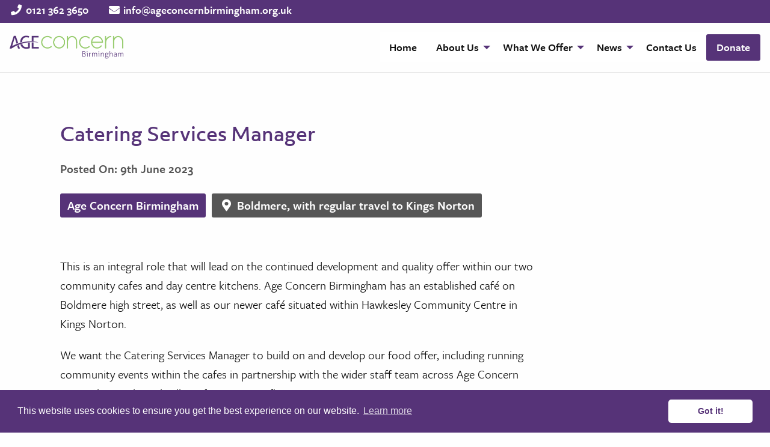

--- FILE ---
content_type: text/html; charset=UTF-8
request_url: https://ageconcernbirmingham.org.uk/job_listing/catering-services-manager/
body_size: 5871
content:
<!doctype html>
<html class="no-js" lang="en-GB" >
	<head>
		<meta charset="UTF-8" />
		<meta name="viewport" content="width=device-width, initial-scale=1.0" />
		<title>Catering Services Manager &#8211; Age Concern Birmingham</title>
<meta name='robots' content='max-image-preview:large' />
	<style>img:is([sizes="auto" i], [sizes^="auto," i]) { contain-intrinsic-size: 3000px 1500px }</style>
	<link rel='dns-prefetch' href='//ajax.googleapis.com' />
<link rel='dns-prefetch' href='//cdn.jsdelivr.net' />
<link rel='dns-prefetch' href='//use.typekit.net' />
<link rel='dns-prefetch' href='//use.fontawesome.com' />
<link rel='stylesheet' id='wp-block-library-css' href='https://ageconcernbirmingham.org.uk/wp-includes/css/dist/block-library/style.min.css?ver=6.8.3' type='text/css' media='all' />
<style id='classic-theme-styles-inline-css' type='text/css'>
/*! This file is auto-generated */
.wp-block-button__link{color:#fff;background-color:#32373c;border-radius:9999px;box-shadow:none;text-decoration:none;padding:calc(.667em + 2px) calc(1.333em + 2px);font-size:1.125em}.wp-block-file__button{background:#32373c;color:#fff;text-decoration:none}
</style>
<style id='global-styles-inline-css' type='text/css'>
:root{--wp--preset--aspect-ratio--square: 1;--wp--preset--aspect-ratio--4-3: 4/3;--wp--preset--aspect-ratio--3-4: 3/4;--wp--preset--aspect-ratio--3-2: 3/2;--wp--preset--aspect-ratio--2-3: 2/3;--wp--preset--aspect-ratio--16-9: 16/9;--wp--preset--aspect-ratio--9-16: 9/16;--wp--preset--color--black: #000000;--wp--preset--color--cyan-bluish-gray: #abb8c3;--wp--preset--color--white: #ffffff;--wp--preset--color--pale-pink: #f78da7;--wp--preset--color--vivid-red: #cf2e2e;--wp--preset--color--luminous-vivid-orange: #ff6900;--wp--preset--color--luminous-vivid-amber: #fcb900;--wp--preset--color--light-green-cyan: #7bdcb5;--wp--preset--color--vivid-green-cyan: #00d084;--wp--preset--color--pale-cyan-blue: #8ed1fc;--wp--preset--color--vivid-cyan-blue: #0693e3;--wp--preset--color--vivid-purple: #9b51e0;--wp--preset--color--primary: #1779ba;--wp--preset--color--secondary: #767676;--wp--preset--color--success: #3adb76;--wp--preset--color--warning: #ffae00;--wp--preset--color--alert: #cc4b37;--wp--preset--gradient--vivid-cyan-blue-to-vivid-purple: linear-gradient(135deg,rgba(6,147,227,1) 0%,rgb(155,81,224) 100%);--wp--preset--gradient--light-green-cyan-to-vivid-green-cyan: linear-gradient(135deg,rgb(122,220,180) 0%,rgb(0,208,130) 100%);--wp--preset--gradient--luminous-vivid-amber-to-luminous-vivid-orange: linear-gradient(135deg,rgba(252,185,0,1) 0%,rgba(255,105,0,1) 100%);--wp--preset--gradient--luminous-vivid-orange-to-vivid-red: linear-gradient(135deg,rgba(255,105,0,1) 0%,rgb(207,46,46) 100%);--wp--preset--gradient--very-light-gray-to-cyan-bluish-gray: linear-gradient(135deg,rgb(238,238,238) 0%,rgb(169,184,195) 100%);--wp--preset--gradient--cool-to-warm-spectrum: linear-gradient(135deg,rgb(74,234,220) 0%,rgb(151,120,209) 20%,rgb(207,42,186) 40%,rgb(238,44,130) 60%,rgb(251,105,98) 80%,rgb(254,248,76) 100%);--wp--preset--gradient--blush-light-purple: linear-gradient(135deg,rgb(255,206,236) 0%,rgb(152,150,240) 100%);--wp--preset--gradient--blush-bordeaux: linear-gradient(135deg,rgb(254,205,165) 0%,rgb(254,45,45) 50%,rgb(107,0,62) 100%);--wp--preset--gradient--luminous-dusk: linear-gradient(135deg,rgb(255,203,112) 0%,rgb(199,81,192) 50%,rgb(65,88,208) 100%);--wp--preset--gradient--pale-ocean: linear-gradient(135deg,rgb(255,245,203) 0%,rgb(182,227,212) 50%,rgb(51,167,181) 100%);--wp--preset--gradient--electric-grass: linear-gradient(135deg,rgb(202,248,128) 0%,rgb(113,206,126) 100%);--wp--preset--gradient--midnight: linear-gradient(135deg,rgb(2,3,129) 0%,rgb(40,116,252) 100%);--wp--preset--font-size--small: 13px;--wp--preset--font-size--medium: 20px;--wp--preset--font-size--large: 36px;--wp--preset--font-size--x-large: 42px;--wp--preset--spacing--20: 0.44rem;--wp--preset--spacing--30: 0.67rem;--wp--preset--spacing--40: 1rem;--wp--preset--spacing--50: 1.5rem;--wp--preset--spacing--60: 2.25rem;--wp--preset--spacing--70: 3.38rem;--wp--preset--spacing--80: 5.06rem;--wp--preset--shadow--natural: 6px 6px 9px rgba(0, 0, 0, 0.2);--wp--preset--shadow--deep: 12px 12px 50px rgba(0, 0, 0, 0.4);--wp--preset--shadow--sharp: 6px 6px 0px rgba(0, 0, 0, 0.2);--wp--preset--shadow--outlined: 6px 6px 0px -3px rgba(255, 255, 255, 1), 6px 6px rgba(0, 0, 0, 1);--wp--preset--shadow--crisp: 6px 6px 0px rgba(0, 0, 0, 1);}:where(.is-layout-flex){gap: 0.5em;}:where(.is-layout-grid){gap: 0.5em;}body .is-layout-flex{display: flex;}.is-layout-flex{flex-wrap: wrap;align-items: center;}.is-layout-flex > :is(*, div){margin: 0;}body .is-layout-grid{display: grid;}.is-layout-grid > :is(*, div){margin: 0;}:where(.wp-block-columns.is-layout-flex){gap: 2em;}:where(.wp-block-columns.is-layout-grid){gap: 2em;}:where(.wp-block-post-template.is-layout-flex){gap: 1.25em;}:where(.wp-block-post-template.is-layout-grid){gap: 1.25em;}.has-black-color{color: var(--wp--preset--color--black) !important;}.has-cyan-bluish-gray-color{color: var(--wp--preset--color--cyan-bluish-gray) !important;}.has-white-color{color: var(--wp--preset--color--white) !important;}.has-pale-pink-color{color: var(--wp--preset--color--pale-pink) !important;}.has-vivid-red-color{color: var(--wp--preset--color--vivid-red) !important;}.has-luminous-vivid-orange-color{color: var(--wp--preset--color--luminous-vivid-orange) !important;}.has-luminous-vivid-amber-color{color: var(--wp--preset--color--luminous-vivid-amber) !important;}.has-light-green-cyan-color{color: var(--wp--preset--color--light-green-cyan) !important;}.has-vivid-green-cyan-color{color: var(--wp--preset--color--vivid-green-cyan) !important;}.has-pale-cyan-blue-color{color: var(--wp--preset--color--pale-cyan-blue) !important;}.has-vivid-cyan-blue-color{color: var(--wp--preset--color--vivid-cyan-blue) !important;}.has-vivid-purple-color{color: var(--wp--preset--color--vivid-purple) !important;}.has-black-background-color{background-color: var(--wp--preset--color--black) !important;}.has-cyan-bluish-gray-background-color{background-color: var(--wp--preset--color--cyan-bluish-gray) !important;}.has-white-background-color{background-color: var(--wp--preset--color--white) !important;}.has-pale-pink-background-color{background-color: var(--wp--preset--color--pale-pink) !important;}.has-vivid-red-background-color{background-color: var(--wp--preset--color--vivid-red) !important;}.has-luminous-vivid-orange-background-color{background-color: var(--wp--preset--color--luminous-vivid-orange) !important;}.has-luminous-vivid-amber-background-color{background-color: var(--wp--preset--color--luminous-vivid-amber) !important;}.has-light-green-cyan-background-color{background-color: var(--wp--preset--color--light-green-cyan) !important;}.has-vivid-green-cyan-background-color{background-color: var(--wp--preset--color--vivid-green-cyan) !important;}.has-pale-cyan-blue-background-color{background-color: var(--wp--preset--color--pale-cyan-blue) !important;}.has-vivid-cyan-blue-background-color{background-color: var(--wp--preset--color--vivid-cyan-blue) !important;}.has-vivid-purple-background-color{background-color: var(--wp--preset--color--vivid-purple) !important;}.has-black-border-color{border-color: var(--wp--preset--color--black) !important;}.has-cyan-bluish-gray-border-color{border-color: var(--wp--preset--color--cyan-bluish-gray) !important;}.has-white-border-color{border-color: var(--wp--preset--color--white) !important;}.has-pale-pink-border-color{border-color: var(--wp--preset--color--pale-pink) !important;}.has-vivid-red-border-color{border-color: var(--wp--preset--color--vivid-red) !important;}.has-luminous-vivid-orange-border-color{border-color: var(--wp--preset--color--luminous-vivid-orange) !important;}.has-luminous-vivid-amber-border-color{border-color: var(--wp--preset--color--luminous-vivid-amber) !important;}.has-light-green-cyan-border-color{border-color: var(--wp--preset--color--light-green-cyan) !important;}.has-vivid-green-cyan-border-color{border-color: var(--wp--preset--color--vivid-green-cyan) !important;}.has-pale-cyan-blue-border-color{border-color: var(--wp--preset--color--pale-cyan-blue) !important;}.has-vivid-cyan-blue-border-color{border-color: var(--wp--preset--color--vivid-cyan-blue) !important;}.has-vivid-purple-border-color{border-color: var(--wp--preset--color--vivid-purple) !important;}.has-vivid-cyan-blue-to-vivid-purple-gradient-background{background: var(--wp--preset--gradient--vivid-cyan-blue-to-vivid-purple) !important;}.has-light-green-cyan-to-vivid-green-cyan-gradient-background{background: var(--wp--preset--gradient--light-green-cyan-to-vivid-green-cyan) !important;}.has-luminous-vivid-amber-to-luminous-vivid-orange-gradient-background{background: var(--wp--preset--gradient--luminous-vivid-amber-to-luminous-vivid-orange) !important;}.has-luminous-vivid-orange-to-vivid-red-gradient-background{background: var(--wp--preset--gradient--luminous-vivid-orange-to-vivid-red) !important;}.has-very-light-gray-to-cyan-bluish-gray-gradient-background{background: var(--wp--preset--gradient--very-light-gray-to-cyan-bluish-gray) !important;}.has-cool-to-warm-spectrum-gradient-background{background: var(--wp--preset--gradient--cool-to-warm-spectrum) !important;}.has-blush-light-purple-gradient-background{background: var(--wp--preset--gradient--blush-light-purple) !important;}.has-blush-bordeaux-gradient-background{background: var(--wp--preset--gradient--blush-bordeaux) !important;}.has-luminous-dusk-gradient-background{background: var(--wp--preset--gradient--luminous-dusk) !important;}.has-pale-ocean-gradient-background{background: var(--wp--preset--gradient--pale-ocean) !important;}.has-electric-grass-gradient-background{background: var(--wp--preset--gradient--electric-grass) !important;}.has-midnight-gradient-background{background: var(--wp--preset--gradient--midnight) !important;}.has-small-font-size{font-size: var(--wp--preset--font-size--small) !important;}.has-medium-font-size{font-size: var(--wp--preset--font-size--medium) !important;}.has-large-font-size{font-size: var(--wp--preset--font-size--large) !important;}.has-x-large-font-size{font-size: var(--wp--preset--font-size--x-large) !important;}
:where(.wp-block-post-template.is-layout-flex){gap: 1.25em;}:where(.wp-block-post-template.is-layout-grid){gap: 1.25em;}
:where(.wp-block-columns.is-layout-flex){gap: 2em;}:where(.wp-block-columns.is-layout-grid){gap: 2em;}
:root :where(.wp-block-pullquote){font-size: 1.5em;line-height: 1.6;}
</style>
<link rel='stylesheet' id='main-stylesheet-css' href='https://ageconcernbirmingham.org.uk/wp-content/themes/foundationpress_2022-02-17_10-57/dist/assets/css/app-28425deaf1.css?ver=2.10.4' type='text/css' media='all' />
<link rel='stylesheet' id='adobe_fonts-css' href='https://use.typekit.net/opi1lbw.css?ver=6.8.3' type='text/css' media='all' />
<link rel='stylesheet' id='fontawesome-css' href='https://use.fontawesome.com/releases/v5.15.0/css/all.css?ver=6.8.3' type='text/css' media='all' />
<link rel='stylesheet' id='cookiecss-css' href='https://cdn.jsdelivr.net/npm/cookieconsent@3/build/cookieconsent.min.css?ver=6.8.3' type='text/css' media='all' />
<script type="text/javascript" src="https://ajax.googleapis.com/ajax/libs/jquery/3.2.1/jquery.min.js?ver=3.2.1" id="jquery-js"></script>
<link rel="https://api.w.org/" href="https://ageconcernbirmingham.org.uk/wp-json/" /><link rel="alternate" title="oEmbed (JSON)" type="application/json+oembed" href="https://ageconcernbirmingham.org.uk/wp-json/oembed/1.0/embed?url=https%3A%2F%2Fageconcernbirmingham.org.uk%2Fjob_listing%2Fcatering-services-manager%2F" />
<link rel="alternate" title="oEmbed (XML)" type="text/xml+oembed" href="https://ageconcernbirmingham.org.uk/wp-json/oembed/1.0/embed?url=https%3A%2F%2Fageconcernbirmingham.org.uk%2Fjob_listing%2Fcatering-services-manager%2F&#038;format=xml" />
		<script async src="https://www.googletagmanager.com/gtag/js?id=UA-220453021-1"></script>
		<script>
		window.dataLayer = window.dataLayer || [];
		function gtag(){dataLayer.push(arguments);}
		gtag('js', new Date());
		
		gtag('config', 'UA-220453021-1');
		</script>
	</head>
	<body data-rsssl=1 class="wp-singular job_listing-template-default single single-job_listing postid-3505 wp-theme-foundationpress_2022-02-17_10-57 offcanvas">


			
<nav class="mobile-off-canvas-menu off-canvas position-left" id="off-canvas-menu" data-off-canvas data-auto-focus="false" role="navigation">
	<ul id="menu-primary-menu" class="vertical menu drilldown" data-drilldown data-submenu-toggle="true"><li id="menu-item-29" class="menu-item menu-item-type-post_type menu-item-object-page menu-item-home menu-item-29"><a href="https://ageconcernbirmingham.org.uk/">Home</a></li>
<li id="menu-item-60" class="menu-item menu-item-type-post_type menu-item-object-page menu-item-has-children menu-item-60"><a href="https://ageconcernbirmingham.org.uk/about-us/">About Us</a>
<ul class="vertical nested menu">
	<li id="menu-item-34" class="menu-item menu-item-type-custom menu-item-object-custom menu-item-34"><a href="/about-us/#about-us">About Us</a></li>
	<li id="menu-item-33" class="menu-item menu-item-type-custom menu-item-object-custom menu-item-33"><a href="/about-us/#meet-the-team">Meet the Team</a></li>
	<li id="menu-item-35" class="menu-item menu-item-type-custom menu-item-object-custom menu-item-35"><a href="/about-us/#current-vacancies">Vacancies &#038; Volunteering</a></li>
</ul>
</li>
<li id="menu-item-31" class="menu-item menu-item-type-post_type menu-item-object-page menu-item-has-children menu-item-31"><a href="https://ageconcernbirmingham.org.uk/what-we-offer/">What We Offer</a>
<ul class="vertical nested menu">
	<li id="menu-item-392" class="menu-item menu-item-type-post_type menu-item-object-page menu-item-392"><a href="https://ageconcernbirmingham.org.uk/what-we-offer/community-hubs-and-cafes/">Community Hubs and Cafes</a></li>
	<li id="menu-item-309" class="menu-item menu-item-type-post_type menu-item-object-page menu-item-309"><a href="https://ageconcernbirmingham.org.uk/what-we-offer/day-care-centres/">Day Care Centres</a></li>
	<li id="menu-item-477" class="menu-item menu-item-type-post_type menu-item-object-page menu-item-477"><a href="https://ageconcernbirmingham.org.uk/what-we-offer/trade-partners/">Partnership Services</a></li>
	<li id="menu-item-308" class="menu-item menu-item-type-post_type menu-item-object-page menu-item-308"><a href="https://ageconcernbirmingham.org.uk/what-we-offer/planning-for-later-life/">Planning for Later Life</a></li>
	<li id="menu-item-452" class="menu-item menu-item-type-post_type menu-item-object-page menu-item-452"><a href="https://ageconcernbirmingham.org.uk/what-we-offer/registered-home-care-and-domestic-service/">Registered Home Care &#038; Domestic Service</a></li>
	<li id="menu-item-476" class="menu-item menu-item-type-post_type menu-item-object-page menu-item-476"><a href="https://ageconcernbirmingham.org.uk/what-we-offer/services-support/">Services &#038; Support</a></li>
</ul>
</li>
<li id="menu-item-3117" class="menu-item menu-item-type-custom menu-item-object-custom menu-item-has-children menu-item-3117"><a href="#">News</a>
<ul class="vertical nested menu">
	<li id="menu-item-3115" class="menu-item menu-item-type-post_type menu-item-object-page current_page_parent menu-item-3115"><a href="https://ageconcernbirmingham.org.uk/news/">News</a></li>
	<li id="menu-item-3116" class="menu-item menu-item-type-post_type menu-item-object-page menu-item-3116"><a href="https://ageconcernbirmingham.org.uk/sutton-coldfield-neighbourhood-network-scheme/">Neighbourhood Network Scheme</a></li>
</ul>
</li>
<li id="menu-item-30" class="menu-item menu-item-type-post_type menu-item-object-page menu-item-30"><a href="https://ageconcernbirmingham.org.uk/contact-us/">Contact Us</a></li>
<li id="menu-item-481" class="menu-item menu-item-type-post_type menu-item-object-page menu-item-481"><a href="https://ageconcernbirmingham.org.uk/donate/">Donate</a></li>
</ul></nav>

<div class="off-canvas-content" data-off-canvas-content>
	

	<header class="site-header" role="banner">

		<div class="site-header-top grid-x">
			<div class="cell-6"><i class="fas fa-phone fa-fw"></i> <a href="tel:0121 362 3650 ">0121 362 3650 </a></div>
			<div class="cell-6"><i class="fas fa-envelope fa-fw"></i> <a href="mailto:info@ageconcernbirmingham.org.uk">info@ageconcernbirmingham.org.uk</a></div>
		</div>

		<div class="mobile-title-bar grid-x" >

				<div class="cell shrink">
					<button class="menu-toggle" aria-label="Main Menu" type="button" data-toggle="off-canvas-menu"> Menu
					</button>
				</div>

				<div class="mobile-title">
					<span class="show-for-sr">Age Concern Birmingham</span>
					<a href="https://ageconcernbirmingham.org.uk/" rel="home">
							<img class="logo" src="https://ageconcernbirmingham.org.uk/wp-content/themes/foundationpress_2022-02-17_10-57/dist/assets/images/age-concern-logo.svg" alt=""/>
					</a>
				</div>

		</div>

		<nav class="site-navigation top-bar" role="navigation">
			<div class="top-bar-left">
				<div class="site-desktop-title top-bar-title">
					<span class="show-for-sr">Age Concern Birmingham</span>
					<a href="https://ageconcernbirmingham.org.uk/" rel="home">
							<img class="logo" src="https://ageconcernbirmingham.org.uk/wp-content/themes/foundationpress_2022-02-17_10-57/dist/assets/images/age-concern-logo.png" alt=""/>
					</a>
				</div>
			</div>
			<div class="top-bar-right">
				<ul id="menu-primary-menu-1" class="dropdown menu desktop-menu" data-dropdown-menu><li class="menu-item menu-item-type-post_type menu-item-object-page menu-item-home menu-item-29"><a href="https://ageconcernbirmingham.org.uk/">Home</a></li>
<li class="menu-item menu-item-type-post_type menu-item-object-page menu-item-has-children menu-item-60"><a href="https://ageconcernbirmingham.org.uk/about-us/">About Us</a>
<ul class="dropdown menu vertical" data-toggle>
	<li class="menu-item menu-item-type-custom menu-item-object-custom menu-item-34"><a href="/about-us/#about-us">About Us</a></li>
	<li class="menu-item menu-item-type-custom menu-item-object-custom menu-item-33"><a href="/about-us/#meet-the-team">Meet the Team</a></li>
	<li class="menu-item menu-item-type-custom menu-item-object-custom menu-item-35"><a href="/about-us/#current-vacancies">Vacancies &#038; Volunteering</a></li>
</ul>
</li>
<li class="menu-item menu-item-type-post_type menu-item-object-page menu-item-has-children menu-item-31"><a href="https://ageconcernbirmingham.org.uk/what-we-offer/">What We Offer</a>
<ul class="dropdown menu vertical" data-toggle>
	<li class="menu-item menu-item-type-post_type menu-item-object-page menu-item-392"><a href="https://ageconcernbirmingham.org.uk/what-we-offer/community-hubs-and-cafes/">Community Hubs and Cafes</a></li>
	<li class="menu-item menu-item-type-post_type menu-item-object-page menu-item-309"><a href="https://ageconcernbirmingham.org.uk/what-we-offer/day-care-centres/">Day Care Centres</a></li>
	<li class="menu-item menu-item-type-post_type menu-item-object-page menu-item-477"><a href="https://ageconcernbirmingham.org.uk/what-we-offer/trade-partners/">Partnership Services</a></li>
	<li class="menu-item menu-item-type-post_type menu-item-object-page menu-item-308"><a href="https://ageconcernbirmingham.org.uk/what-we-offer/planning-for-later-life/">Planning for Later Life</a></li>
	<li class="menu-item menu-item-type-post_type menu-item-object-page menu-item-452"><a href="https://ageconcernbirmingham.org.uk/what-we-offer/registered-home-care-and-domestic-service/">Registered Home Care &#038; Domestic Service</a></li>
	<li class="menu-item menu-item-type-post_type menu-item-object-page menu-item-476"><a href="https://ageconcernbirmingham.org.uk/what-we-offer/services-support/">Services &#038; Support</a></li>
</ul>
</li>
<li class="menu-item menu-item-type-custom menu-item-object-custom menu-item-has-children menu-item-3117"><a href="#">News</a>
<ul class="dropdown menu vertical" data-toggle>
	<li class="menu-item menu-item-type-post_type menu-item-object-page current_page_parent menu-item-3115"><a href="https://ageconcernbirmingham.org.uk/news/">News</a></li>
	<li class="menu-item menu-item-type-post_type menu-item-object-page menu-item-3116"><a href="https://ageconcernbirmingham.org.uk/sutton-coldfield-neighbourhood-network-scheme/">Neighbourhood Network Scheme</a></li>
</ul>
</li>
<li class="menu-item menu-item-type-post_type menu-item-object-page menu-item-30"><a href="https://ageconcernbirmingham.org.uk/contact-us/">Contact Us</a></li>
<li class="menu-item menu-item-type-post_type menu-item-object-page menu-item-481"><a href="https://ageconcernbirmingham.org.uk/donate/">Donate</a></li>
</ul>
							</div>
		</nav>

	</header>

<div class="main-container">
	
		<main class="main-content single-job-listing">
							


			<h1>Catering Services Manager</h1>

			 <div class="job-listing-dates">
          Posted On: 9th June 2023 
       </div>

			<div class="grid-x job-listing-details">
				<div class="job-listing-badge job-organization">Age Concern Birmingham</div>
				<div class="job-listing-badge job-location"><i class="fas fa-fw fa-map-marker-alt"></i> Boldmere, with regular travel to Kings Norton</div>
				
				
									
			</div>

			
				
			<div class=" grid-x job-description">
				<p>This is an integral role that will lead on the continued development and quality offer within our two community cafes and day centre kitchens. Age Concern Birmingham has an established café on Boldmere high street, as well as our newer café situated within Hawkesley Community Centre in Kings Norton.</p>
<p>We want the Catering Services Manager to build on and develop our food offer, including running community events within the cafes in partnership with the wider staff team across Age Concern Birmingham.  This role allows for a creative flare.</p>
<p>You will take a lead role in maintaining and developing our food services offer, identifying new income opportunities across our food services and ensuring high standards at all times.</p>
<p>This role is ideal for someone who is both passionate about food as well as delivering excellent service and making sure that every customer counts.</p>
<p>Ours cafes are warm and welcoming with a personal touch where you not only can buy a cup of freshly ground coffee and a toastie, but also attend socially meaningful groups and activities. This is key to what makes us different and we’re extremely proud of what we offer.</p>
<p>The salary for this position is £25,000 per annum, along with benefits such as additional leave allowance, onsite free parking at both café sites, flexible working and access to a wellbeing programme via Perkbox.</p>
<p>For an informal discussion please call 0121 362 3650 and ask for Kathy Hopkin or send your CV directly to <a href="mailto:recruitment@ageconcernbirmingham.org.uk">recruitment@ageconcernbirmingham.org.uk</a></p>
			</div>
							<div class="job-contact-details">	
						To apply for this job email your details to <a href="mailto:recruitment@ageconcernbirmingham.org.uk">recruitment@ageconcernbirmingham.org.uk</a>
				</div>
			
			
			<div class="button-group">

		    							
		          <a class="button hollow" href="https://ageconcernbirmingham.org.uk/wp-content/uploads/2023/02/Catering-Services-Manager-JD-February-2023.docx" >
		            <i class="fas fa-fw fa-file-download"></i> 		          </a>

		        	
		</div>	
		

	



		
			 		</main>

</div>

<footer class="footer">
    <div class="footer-container">
        <div class="footer-grid grid-x grid-margin-x">


        <div class="footer-logo">
          <img class="logo" src="https://ageconcernbirmingham.org.uk/wp-content/themes/foundationpress_2022-02-17_10-57/dist/assets/images/age-concern-logo-white.png" alt=""/>
        </div>

        <section class="footer-phone">
          <dl>
            <dt><i class="fas fa-fw fa-phone"></i> Phone Us:</dt>
            <dd> <a href="tel:0121 362 3650 ">0121 362 3650 </a></dd>
          </dl>
        </section>

        <section class="footer-email">
          <dl>
            <dt><i class="fas fa-fw fa-envelope"></i> Email Us:</dt>
            <dd><a href="mailto:info@ageconcernbirmingham.org.uk">info@ageconcernbirmingham.org.uk</a></dd>
          </dl>
        </section>
          
        <section class="footer-social-media">

          <dl>
            <dt>Social Media:</dt>
            <dd>
              <a href="https://twitter.com/acbirmingham1"><i class="fab fa-fw fa-twitter"></i> Twitter </a>
              <a href="https://www.facebook.com/ageconcernbirminghamuk/?fref=ts"><i class="fab fa-fw fa-facebook"></i> Facebook</a>
              <a href="https://www.instagram.com/ageconcernbirmingham"><i class="fab fa-fw fa-instagram"></i> Instagram</a></dd>
          </dl> 
        </section>     
            
        </div>

        <div class="footer-grid grid-x grid-margin-x align-center">
          <p class="text-center"><i class="fas fa-fw fa-map-marker-alt"></i> 76-78 Boldmere Road,&nbsp;Sutton Coldfield,&nbsp;B73 5TJ | <a href="/privacy-policy">Privacy Policy</a></p>
        </div>

    </div>
</footer>

	</div><!-- Close off-canvas content -->

<script type="speculationrules">
{"prefetch":[{"source":"document","where":{"and":[{"href_matches":"\/*"},{"not":{"href_matches":["\/wp-*.php","\/wp-admin\/*","\/wp-content\/uploads\/*","\/wp-content\/*","\/wp-content\/plugins\/*","\/wp-content\/themes\/foundationpress_2022-02-17_10-57\/*","\/*\\?(.+)"]}},{"not":{"selector_matches":"a[rel~=\"nofollow\"]"}},{"not":{"selector_matches":".no-prefetch, .no-prefetch a"}}]},"eagerness":"conservative"}]}
</script>
<script type="text/javascript" id="rss-retriever-ajax-js-extra">
/* <![CDATA[ */
var rss_retriever = {"ajax_url":"https:\/\/ageconcernbirmingham.org.uk\/wp-admin\/admin-ajax.php"};
/* ]]> */
</script>
<script type="text/javascript" src="https://ageconcernbirmingham.org.uk/wp-content/plugins/wp-rss-retriever/inc/js/rss-retriever-ajax.js?ver=1.6.5" id="rss-retriever-ajax-js"></script>
<script type="text/javascript" src="https://ageconcernbirmingham.org.uk/wp-content/themes/foundationpress_2022-02-17_10-57/dist/assets/js/app-0834b564f8.js?ver=2.10.4" id="foundation-js"></script>
<script type="text/javascript" src="https://cdn.jsdelivr.net/npm/cookieconsent@3/build/cookieconsent.min.js?ver=1.0" id="cookiejs-js"></script>
<script type="text/javascript" id="cookiejs-js-after">
/* <![CDATA[ */
window.cookieconsent.initialise({
																																				  "palette": {
																																				    "popup": {
																																				      "background": "#563378"
																																				    },
																																				    "button": {
																																				    	"background": "#FFFFFF",
																																				      "text": "#563378"
																																				    }
																																				  },
																																				  "theme": "classic"
																																				});
/* ]]> */
</script>

</body>
</html>


--- FILE ---
content_type: image/svg+xml
request_url: https://ageconcernbirmingham.org.uk/wp-content/themes/foundationpress_2022-02-17_10-57/dist/assets/images/age-concern-logo.svg
body_size: 4037
content:
<svg viewBox="0 0 71 15" xmlns="http://www.w3.org/2000/svg" fill-rule="evenodd" clip-rule="evenodd" stroke-linejoin="round" stroke-miterlimit="1.414"><g fill-rule="nonzero"><path d="M45.486 12.959c.043.007.103.012.177.017.074.004.152.007.233.007.124 0 .244-.011.362-.033a.953.953 0 0 0 .314-.114.638.638 0 0 0 .22-.212.616.616 0 0 0 .082-.331.713.713 0 0 0-.07-.333.615.615 0 0 0-.194-.22.854.854 0 0 0-.288-.123 1.605 1.605 0 0 0-.355-.037h-.481v1.379zm.448-1.686c.255 0 .442-.057.56-.17a.59.59 0 0 0 .177-.445.558.558 0 0 0-.186-.427c-.125-.115-.321-.173-.589-.173a2.88 2.88 0 0 0-.41.029v1.186h.448zm-.774-1.446l.134-.014a6.524 6.524 0 0 1 .388-.033c.067-.004.128-.005.182-.005.371 0 .656.072.855.215.198.143.297.366.297.668a.755.755 0 0 1-.165.485.813.813 0 0 1-.387.262c.097.012.192.038.283.078a.759.759 0 0 1 .413.43c.043.105.064.232.064.38 0 .17-.034.316-.102.439a.865.865 0 0 1-.283.307 1.28 1.28 0 0 1-.43.182 2.3 2.3 0 0 1-.541.059c-.05 0-.107-.001-.17-.004l-.191-.012a3.553 3.553 0 0 1-.189-.019 21.612 21.612 0 0 1-.158-.021V9.827zm2.82.397a1.284 1.284 0 0 1-.007-.104c-.002-.041-.002-.076-.002-.104 0-.025 0-.057.002-.095.001-.037.004-.069.007-.094a2.167 2.167 0 0 1 .302-.007c.038.001.07.004.095.007.003.025.005.057.007.094l.002.095-.002.104a1.994 1.994 0 0 1-.007.104 1.533 1.533 0 0 1-.095.007l-.094.002-.104-.002a1.92 1.92 0 0 1-.104-.007zm.156.855h-.303a.634.634 0 0 1-.009-.128l.002-.075a.605.605 0 0 1 .007-.062h.615v2.41a.894.894 0 0 1-.078.007l-.078.002-.076-.002a.88.88 0 0 1-.08-.007v-2.145zm1.261-.265l.074-.007a1.59 1.59 0 0 1 .139 0l.07.007c.007.057.012.124.015.201.003.077.005.147.005.21a.864.864 0 0 1 .264-.295.765.765 0 0 1 .449-.121h.05c.017 0 .037.002.059.005a.777.777 0 0 1 0 .298.556.556 0 0 0-.059-.005h-.045a.679.679 0 0 0-.515.203c-.129.136-.194.361-.194.676v1.238a.894.894 0 0 1-.078.007l-.078.002-.075-.002a.909.909 0 0 1-.081-.007v-2.41zm1.772 0l.073-.007.069-.002.071.002.071.007a3.989 3.989 0 0 1 .018.416.992.992 0 0 1 .109-.175.742.742 0 0 1 .362-.257.784.784 0 0 1 .262-.04.75.75 0 0 1 .236.033.535.535 0 0 1 .295.231c.033.054.064.114.092.18.035-.051.074-.103.118-.156a.859.859 0 0 1 .151-.144.71.71 0 0 1 .445-.144c.28 0 .482.08.607.241.124.16.186.39.186.689v1.536a.894.894 0 0 1-.078.007l-.078.002-.075-.002a.909.909 0 0 1-.081-.007v-1.427c0-.255-.041-.444-.125-.567-.083-.123-.208-.184-.375-.184a.549.549 0 0 0-.265.061.568.568 0 0 0-.189.166.782.782 0 0 0-.116.243 1.09 1.09 0 0 0-.04.295v1.413a.894.894 0 0 1-.078.007l-.078.002-.075-.002a.945.945 0 0 1-.081-.007v-1.488c0-.243-.038-.423-.115-.539a.374.374 0 0 0-.333-.175.526.526 0 0 0-.27.073.68.68 0 0 0-.212.206c-.06.088-.106.193-.14.314a1.514 1.514 0 0 0-.049.399v1.21a.894.894 0 0 1-.078.007l-.078.002-.076-.002a.916.916 0 0 1-.08-.007v-2.41zm4.058-.59a1.994 1.994 0 0 1-.007-.104c-.002-.041-.002-.076-.002-.104 0-.025 0-.057.002-.095.002-.037.004-.069.007-.094a2.202 2.202 0 0 1 .302-.007c.038.001.07.004.095.007a1.726 1.726 0 0 1 .009.189c0 .028 0 .063-.002.104a1.284 1.284 0 0 1-.007.104 1.533 1.533 0 0 1-.095.007l-.094.002-.104-.002a1.92 1.92 0 0 1-.104-.007zm.156.855h-.302a.602.602 0 0 1-.01-.128l.002-.075a.566.566 0 0 1 .008-.062h.614v2.41a.894.894 0 0 1-.078.007l-.078.002-.075-.002a.909.909 0 0 1-.081-.007v-2.145zm1.261-.265l.074-.007.068-.002.071.002.071.007a6.528 6.528 0 0 1 .019.435.993.993 0 0 1 .3-.331.913.913 0 0 1 .522-.16c.277 0 .479.082.605.248.126.165.188.397.188.697v1.521a.83.83 0 0 1-.077.007l-.078.002-.076-.002a.916.916 0 0 1-.08-.007v-1.427c0-.268-.042-.46-.125-.576-.084-.117-.209-.175-.376-.175a.725.725 0 0 0-.565.257.945.945 0 0 0-.167.31 1.325 1.325 0 0 0-.062.42v1.191a.858.858 0 0 1-.078.007l-.078.002-.075-.002a.945.945 0 0 1-.081-.007v-2.41zm3.043.785c0 .163.048.301.144.413.096.112.247.168.451.168.205 0 .356-.056.454-.168a.61.61 0 0 0 .146-.413.61.61 0 0 0-.146-.414c-.098-.112-.249-.168-.454-.168-.204 0-.355.056-.451.168a.614.614 0 0 0-.144.414zm.35 1.667a.48.48 0 0 0-.357.125.455.455 0 0 0-.135.343c0 .075.018.138.052.189.035.05.083.09.144.118a.766.766 0 0 0 .215.059c.082.011.169.017.26.017.293 0 .521-.05.685-.149.164-.099.246-.218.246-.357 0-.12-.041-.205-.123-.255-.082-.05-.216-.077-.402-.08l-.585-.01zm.671-.283c.277.006.474.064.592.172a.56.56 0 0 1 .177.432.613.613 0 0 1-.094.334.828.828 0 0 1-.264.255 1.412 1.412 0 0 1-.404.165 2.095 2.095 0 0 1-.508.059c-.142 0-.272-.011-.39-.033a.982.982 0 0 1-.307-.106.529.529 0 0 1-.201-.194.64.64 0 0 1 .033-.64.655.655 0 0 1 .269-.246.505.505 0 0 1-.151-.144.364.364 0 0 1-.061-.215c0-.123.029-.225.087-.307a.892.892 0 0 1 .234-.222.78.78 0 0 1-.364-.694c0-.117.02-.226.059-.329a.741.741 0 0 1 .178-.267.853.853 0 0 1 .29-.179c.115-.044.248-.066.399-.066a1.007 1.007 0 0 1 .61.179 1.801 1.801 0 0 1 .274-.082c.056-.012.114-.021.175-.029.059-.008.118-.012.174-.012a.59.59 0 0 1 .019.156c0 .06-.006.114-.019.161h-.449a.872.872 0 0 1 .067.827.743.743 0 0 1-.196.262.89.89 0 0 1-.293.163 1.12 1.12 0 0 1-.362.056c-.135 0-.253-.017-.354-.052a.67.67 0 0 0-.187.163.307.307 0 0 0-.04.267c.01.029.029.055.059.078.03.024.072.043.126.057a.834.834 0 0 0 .207.021l.615.01zm1.407-3.232a.894.894 0 0 1 .078-.007l.078-.002.076.002a.916.916 0 0 1 .08.007v1.493a.951.951 0 0 1 .123-.172.993.993 0 0 1 .175-.159.841.841 0 0 1 .5-.155c.277 0 .481.082.612.248.131.165.196.397.196.697v1.521a.894.894 0 0 1-.078.007l-.078.002-.075-.002a.909.909 0 0 1-.081-.007v-1.427c0-.268-.044-.46-.132-.576a.45.45 0 0 0-.382-.175.78.78 0 0 0-.31.061.674.674 0 0 0-.248.182.859.859 0 0 0-.163.303c-.04.121-.059.26-.059.417v1.215a.894.894 0 0 1-.078.007l-.078.002-.075-.002a.909.909 0 0 1-.081-.007V9.751zm4.148 2.301a18.928 18.928 0 0 0-.201-.021 2.315 2.315 0 0 0-.229-.012c-.236 0-.419.044-.548.132a.433.433 0 0 0-.194.378c0 .104.02.188.06.251.039.063.09.111.153.144a.642.642 0 0 0 .208.066c.075.011.151.016.226.016a2.893 2.893 0 0 0 .525-.052v-.902zm0-.42c0-.208-.049-.36-.146-.456-.098-.096-.243-.144-.435-.144a2.15 2.15 0 0 0-.624.089.433.433 0 0 1-.04-.122.756.756 0 0 1-.016-.152 2.472 2.472 0 0 1 .67-.089c.306 0 .533.066.681.2.148.134.222.345.222.631v1.592a7.214 7.214 0 0 1-.402.066 3.243 3.243 0 0 1-.449.033c-.293 0-.523-.058-.692-.174-.168-.117-.252-.306-.252-.567a.718.718 0 0 1 .276-.589.928.928 0 0 1 .312-.153c.121-.035.254-.052.399-.052.113 0 .211.004.293.012l.203.021v-.146zm1.214-.818l.074-.007a1.59 1.59 0 0 1 .139 0l.07.007c.007.057.012.125.015.203.003.079.005.15.005.213a.93.93 0 0 1 .108-.175.8.8 0 0 1 .361-.257.798.798 0 0 1 .263-.04.75.75 0 0 1 .236.033.525.525 0 0 1 .295.231c.033.054.064.114.092.18.035-.051.074-.103.118-.156a.865.865 0 0 1 .152-.144.718.718 0 0 1 .444-.144c.28 0 .483.08.607.241.124.16.186.39.186.689v1.536a.824.824 0 0 1-.078.007l-.077.002-.076-.002a.88.88 0 0 1-.08-.007v-1.427c0-.255-.042-.444-.125-.567-.084-.123-.209-.184-.376-.184a.549.549 0 0 0-.265.061.568.568 0 0 0-.189.166.78.78 0 0 0-.115.243 1.051 1.051 0 0 0-.041.295v1.413a.824.824 0 0 1-.078.007l-.078.002-.075-.002a.88.88 0 0 1-.08-.007v-1.488c0-.243-.039-.423-.116-.539a.374.374 0 0 0-.333-.175.52.52 0 0 0-.269.073.683.683 0 0 0-.213.206c-.06.088-.106.193-.139.314-.033.121-.05.254-.05.399v1.21a.894.894 0 0 1-.078.007l-.078.002-.075-.002a.909.909 0 0 1-.081-.007v-2.41zM18.082 7.19h-3.294V4.359a17.39 17.39 0 0 0-1.116.004v3.8h4.41c.014-.072.023-.153.028-.24a7.4 7.4 0 0 0 .005-.252c0-.174-.011-.335-.033-.481zm-3.294-5.92h3.207c.014-.073.023-.152.027-.241.003-.087.005-.17.005-.25 0-.176-.011-.336-.032-.483h-4.323v3.165c.373.009.74.028 1.116.061V1.27zm-3.372 5.898a3.27 3.27 0 0 1-.449.093 4.38 4.38 0 0 1-.613.038 2.97 2.97 0 0 1-1.056-.18 2.166 2.166 0 0 1-.826-.558 2.589 2.589 0 0 1-.541-.941 3.215 3.215 0 0 1-.093-.339c-.379.11-.756.23-1.13.36.028.11.06.219.096.323.171.496.417.918.738 1.264a3.14 3.14 0 0 0 1.182.793c.467.183.992.274 1.575.274.176 0 .362-.007.559-.022.196-.014.394-.035.59-.06a4.6 4.6 0 0 0 .57-.11c.182-.046.35-.104.503-.169v-3.51c-.369.028-.738.068-1.105.114v2.63zm-3.672-3.1c.015-.418.075-.794.181-1.129a2.86 2.86 0 0 1 .52-.984c.222-.266.492-.47.81-.608a2.602 2.602 0 0 1 1.056-.208c.357 0 .654.026.891.077.237.051.458.109.662.175.066-.16.123-.312.17-.454.048-.143.078-.297.093-.465a4.598 4.598 0 0 0-.831-.225 6.334 6.334 0 0 0-1.084-.081c-.547 0-1.045.096-1.493.289a3.308 3.308 0 0 0-1.16.827 3.682 3.682 0 0 0-.75 1.296 5.193 5.193 0 0 0-.262 1.702l.001.091c.396-.111.795-.212 1.196-.303zm7.629.092a22.51 22.51 0 0 1 2.254.212c.076.007.132 0 .131-.07 0-.055-.43-.189-.827-.262-2.06-.375-3.413-.436-5.431-.303-1.663.11-3.316.396-4.941.856A25.38 25.38 0 0 0 1.601 6.59l.072-.244h.002l.377-1.253 1.109-3.735 1.046 3.49.084.276c.33-.127.662-.249.996-.362L3.839.298a4.377 4.377 0 0 0-.633-.045c-.118 0-.23.005-.34.012a3.682 3.682 0 0 0-.306.033L0 8.163c.08.014.169.025.268.033a3.733 3.733 0 0 0 .87-.033c.696-.443 1.33-.871 2.049-1.242 3.871-2.017 8.03-2.948 12.186-2.761zm-9.68 1.855l.696 2.148a4.326 4.326 0 0 1-.903.033 3.688 3.688 0 0 1-.279-.033l-.519-1.725c.333-.149.668-.29 1.005-.423z" fill="#563378"/><path d="M30.73 7.452c-1.658 0-3.007-1.436-3.007-3.202 0-1.765 1.349-3.202 3.007-3.202 1.658 0 3.006 1.437 3.006 3.202 0 1.766-1.348 3.202-3.006 3.202zm0-7.138c-2.063 0-3.742 1.766-3.742 3.936 0 2.171 1.679 3.937 3.742 3.937 2.063 0 3.741-1.766 3.741-3.937 0-2.17-1.678-3.936-3.741-3.936zm-7.244.734c.764 0 1.505.277 2.088.778.147.127.39.109.518-.038a.366.366 0 0 0-.039-.518 3.937 3.937 0 0 0-2.567-.956 3.941 3.941 0 0 0-3.937 3.936 3.941 3.941 0 0 0 3.937 3.937c.94 0 1.852-.34 2.567-.956a.37.37 0 0 0 .039-.518.379.379 0 0 0-.518-.038 3.206 3.206 0 0 1-2.088.777 3.205 3.205 0 0 1-3.202-3.202 3.206 3.206 0 0 1 3.202-3.202zm23.571.009c.765 0 1.506.277 2.088.778.148.127.39.109.518-.038a.37.37 0 0 0-.038-.519 3.937 3.937 0 0 0-2.568-.955A3.942 3.942 0 0 0 43.12 4.26a3.942 3.942 0 0 0 3.937 3.936c.941 0 1.853-.34 2.568-.956a.368.368 0 0 0 .038-.518.378.378 0 0 0-.518-.038 3.197 3.197 0 0 1-2.088.777 3.206 3.206 0 0 1-3.202-3.201 3.207 3.207 0 0 1 3.202-3.203zm7.247-.008c1.522 0 2.828 1.248 2.997 2.852h-5.993c.169-1.604 1.475-2.852 2.996-2.852zm0-.718c-2.058 0-3.732 1.763-3.732 3.929 0 2.165 1.674 3.927 3.732 3.927 1.132 0 2.189-.53 2.902-1.456a.358.358 0 0 0-.066-.503.365.365 0 0 0-.502.065c-.576.748-1.426 1.178-2.334 1.178-1.521 0-2.827-1.249-2.996-2.853h6.37a.358.358 0 0 0 .358-.358c0-2.166-1.674-3.929-3.732-3.929zM38.79.323c-.953 0-1.866.482-2.472 1.298V.69a.367.367 0 0 0-.735 0v7.138a.367.367 0 1 0 .735 0V3.893c0-1.564 1.108-2.836 2.472-2.836 1.362 0 2.471 1.272 2.471 2.836v3.935a.368.368 0 1 0 .734 0V3.893c0-1.969-1.438-3.57-3.205-3.57zm28.63 0c-.952 0-1.865.482-2.472 1.298V.69a.367.367 0 0 0-.734 0v7.138a.367.367 0 1 0 .734 0V3.893c0-1.564 1.11-2.836 2.472-2.836 1.364 0 2.472 1.272 2.472 2.836v3.935a.368.368 0 1 0 .735 0V3.893c0-1.969-1.439-3.57-3.207-3.57zm-4.653 0c-.997 0-2.075.675-2.787 1.733V.69a.367.367 0 1 0-.734 0v7.138a.367.367 0 1 0 .734 0V4.313c0-1.583 1.433-3.256 2.787-3.256a.367.367 0 0 0 0-.734z" fill="#98cc6f"/></g></svg>

--- FILE ---
content_type: application/x-javascript
request_url: https://ageconcernbirmingham.org.uk/wp-content/plugins/wp-rss-retriever/inc/js/rss-retriever-ajax.js?ver=1.6.5
body_size: 284
content:
'use strict';

document.addEventListener('DOMContentLoaded', function() {
	const rss_feeds = document.querySelectorAll('.wprss_ajax');

	rss_feeds.forEach(function(rss_feed) {
		const feed_settings = window[rss_feed.dataset.id];

		rss_retriever_fetch_feed(feed_settings)
		  	.then(data => {
		    	rss_feed.innerHTML = data;
		  	})
		  	.catch(error => {
		    	console.log(error);
		  	});
	});

	function rss_retriever_fetch_feed(feed_settings) {
	  return new Promise((resolve, reject) => {
	    jQuery.ajax({
			type: "post",
			dataType: "json",
			url: rss_retriever.ajax_url,
			data: {'action':'rss_retriever_ajax_request', 'settings' : feed_settings},
	      success: function(data) {
	        resolve(data);
	      },
	      error: function(error) {
	        reject(error);
	      },
	    })
	  })
	};
});
